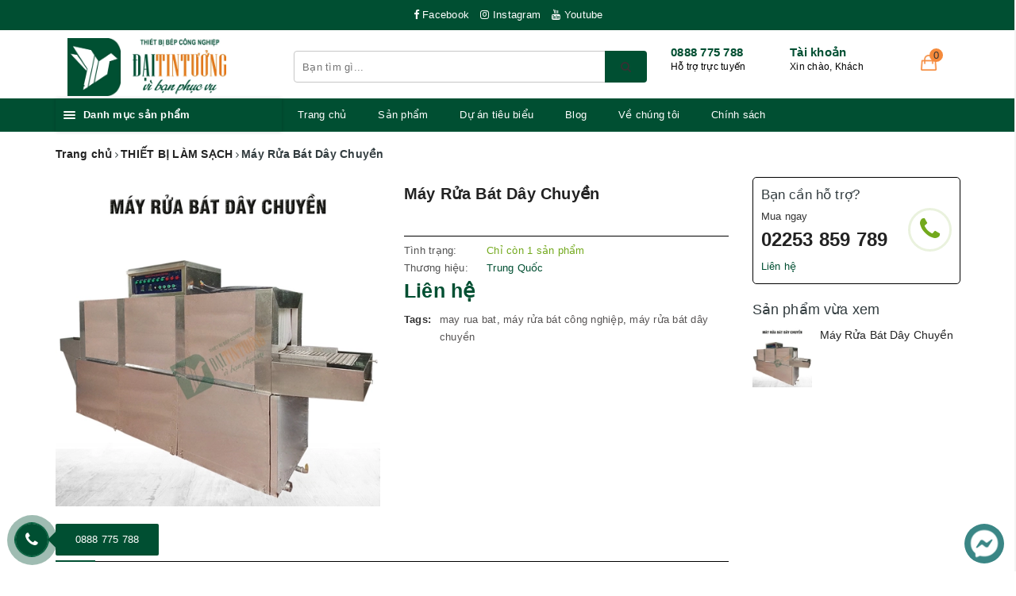

--- FILE ---
content_type: text/plain
request_url: https://www.google-analytics.com/j/collect?v=1&_v=j102&a=1237915531&t=pageview&_s=1&dl=https%3A%2F%2Fdaitintuong.vn%2Fmay-rua-bat-day-chuyen&ul=en-us%40posix&dt=M%C3%A1y%20R%E1%BB%ADa%20B%C3%A1t%20D%C3%A2y%20Chuy%E1%BB%81n%20%7C%20B%E1%BA%BFp%20%C4%90%E1%BA%A1i%20Tin%20T%C6%B0%E1%BB%9Fng%20%7C%20S%E1%BA%A3n%20xu%E1%BA%A5t%20v%C3%A0%20cung%20c%E1%BA%A5p%20thi%E1%BA%BFt%20b%E1%BB%8B%20b%E1%BA%BFp%20c%C3%B4ng%20nghi%E1%BB%87p%20h%C3%A0ng%20%C4%91%E1%BA%A7u%20t%E1%BA%A1i%20Vi%E1%BB%87t%20Nam&sr=1280x720&vp=1280x720&_u=YGBAgEALAAAAACAAI~&jid=92720488&gjid=2007668393&cid=1881558802.1769753642&tid=UA-155243931-1&_gid=2081134779.1769753642&_slc=1&gtm=45He61r1n81PC85VGVza200&gcd=13l3l3l3l1l1&dma=0&tag_exp=103116026~103200004~104527907~104528500~104684208~104684211~115495939~115616986~115938466~115938469~116185181~116185182~116988315~117041588&z=770427833
body_size: -450
content:
2,cG-V7NZWBDC4R

--- FILE ---
content_type: application/javascript
request_url: https://bizweb.dktcdn.net/100/375/096/themes/753495/assets/main.js?1630058390061
body_size: 5350
content:
(function(e){e.fn.appear=function(t,n){var r=e.extend({data:undefined,one:true,accX:0,accY:0},n);return this.each(function(){var n=e(this);n.appeared=false;if(!t){n.trigger("appear",r.data);return}var i=e(window);var s=function(){if(!n.is(":visible")){n.appeared=false;return}var e=i.scrollLeft();var t=i.scrollTop();var s=n.offset();var o=s.left;var u=s.top;var a=r.accX;var f=r.accY;var l=n.height();var c=i.height();var h=n.width();var p=i.width();if(u+l+f>=t&&u<=t+c+f&&o+h+a>=e&&o<=e+p+a){if(!n.appeared)n.trigger("appear",r.data)}else{n.appeared=false}};var o=function(){n.appeared=true;if(r.one){i.unbind("scroll",s);var o=e.inArray(s,e.fn.appear.checks);if(o>=0)e.fn.appear.checks.splice(o,1)}t.apply(this,arguments)};if(r.one)n.one("appear",r.data,o);else n.bind("appear",r.data,o);i.scroll(s);e.fn.appear.checks.push(s);s()})};e.extend(e.fn.appear,{checks:[],timeout:null,checkAll:function(){var t=e.fn.appear.checks.length;if(t>0)while(t--)e.fn.appear.checks[t]()},run:function(){if(e.fn.appear.timeout)clearTimeout(e.fn.appear.timeout);e.fn.appear.timeout=setTimeout(e.fn.appear.checkAll,20)}});e.each(["append","prepend","after","before","attr","removeAttr","addClass","removeClass","toggleClass","remove","css","show","hide"],function(t,n){var r=e.fn[n];if(r){e.fn[n]=function(){var t=r.apply(this,arguments);e.fn.appear.run();return t}}})})(jQuery);
$(document).ready(function ($) {
	awe_backtotop();
	awe_category();
	awe_menumobile();
	awe_tab();
	awe_owl();
	$( ".wrap-chitiet table" ).wrap( "<div class='fix-table' />");
	if(navigator.userAgent.indexOf("Speed Insights") == -1) {
		awe_lazyloadImage();
	}
	$('.aside-filter .fiter-title').on('click', function(e){
		e.preventDefault();
		var $this = $(this);
		$this.parents('.aside-filter').find('.aside-hidden-mobile').stop().slideToggle();
		$(this).toggleClass('active')
		return false;
	});
	$('.btn--view-more').on('click', function(e){
		e.preventDefault();
		var $this = $(this);
		$this.parents('#home').find('.product-well').toggleClass('expanded');
		return false;
	});
	$('.header-search .search-i').click(function(e){
		e.stopPropagation();
		$( ".search-header" ).toggle( "slow", function() {
		});
	});
	$(".section_tab_product-owl").owlCarousel({
		nav:true,
		slideSpeed : 600,
		paginationSpeed : 400,
		singleItem:true,
		pagination : false,
		dots: false,
		autoplay:true,
		lazyLoad:true,
		margin:0,
		autoplayTimeout:3000,
		autoHeight: false,
		loop: true,
		rewind: true,
		responsive: {
			0: {
				items: 2
			},
			543: {
				items: 3
			},
			768: {
				items: 4
			},
			991: {
				items: 4
			},
			992: {
				items: 4
			},
			1024: {
				items: 4
			},
			1200: {
				items: 4
			},
			1590: {
				items: 4
			}
		}
	});
	$(".section_blogs_owl").owlCarousel({
		nav:true,
		slideSpeed : 600,
		paginationSpeed : 400,
		singleItem:true,
		pagination : false,
		dots: true,
		autoplay:false,
		margin:0,
		autoplayTimeout:6000,
		autoplayHoverPause:true,
		autoHeight: false,
		loop: false,
		lazyLoad:true,
		slideBy:4,
		responsive: {
			0: {
				items: 1
			},
			543: {
				items: 2
			},
			768: {
				items: 3
			},
			991: {
				items: 3
			},
			992: {
				items: 3
			},
			1024: {
				items: 4
			},
			1200: {
				items: 4
			},
			1590: {
				items: 4
			}
		}
	});
	$(".section-feature-product-slider").owlCarousel({
		nav:true,
		slideSpeed : 600,
		paginationSpeed : 400,
		singleItem:true,
		pagination : false,
		dots: false,
		autoplay:true,
		margin:20,
		autoplayTimeout:6000,
		autoplayHoverPause:true,
		autoHeight: false,
		loop: false,
		responsive: {
			0: {
				items: 2
			},
			543: {
				items: 3
			},
			768: {
				items: 3
			},
			991: {
				items: 3
			},
			992: {
				items: 4
			},
			1300: {
				items: 4
			},
			1590: {
				items: 4
			}
		}
	});
	$(".section-group-product-slider").owlCarousel({
		nav:true,
		slideSpeed : 600,
		paginationSpeed : 400,
		singleItem:true,
		pagination : false,
		dots: false,
		autoplay:true,
		margin:5,
		autoplayTimeout:6000,
		autoplayHoverPause:true,
		autoHeight: false,
		loop: false,
		responsive: {
			0: {
				items: 2
			},
			543: {
				items: 3
			},
			768: {
				items: 3
			},
			991: {
				items: 4
			},
			992: {
				items: 5
			},
			1300: {
				items: 5
			},
			1590: {
				items: 5
			}
		}
	});
	$(".owl-policy-mobile").owlCarousel({
		nav:false,
		slideSpeed : 600,
		paginationSpeed : 400,
		singleItem:false,
		pagination : false,
		dots: false,
		autoplay:true,
		autoplayTimeout:4500,
		autoplayHoverPause:false,
		autoHeight: false,
		loop: true,
		responsive: {
			0: {
				items: 3,
				autoHeight: true,
			},
			375: {
				items: 3
			},
			543: {
				items: 3
			},
			768: {
				items: 3
			},
			991: {
				items: 3
			},
			992: {
				items: 4
			},
			1300: {
				items: 4,
			},
			1590: {
				items: 4,
			}
		}
	});
	$('#collection-owl').owlCarousel({
		loop:true,
		margin:0,
		responsiveClass:true,
		dots:true,
		nav:false,
		autoplay:true,
		autoplayTimeout:3000,
		autoplayHoverPause:true,
		responsive:{
			0:{
				items:1	
			},
			600:{
				items:1
			},
			1000:{
				items:1
			}
		}
	});
	$('[data-toggle="tooltip"]').tooltip();
	$('.index-cart a, .mobile-cart a').click(function() {
		$("#cart-sidebars").addClass('active');
		$(".backdrop__body-backdrop___1rvky").addClass('active');
	});
	$('#cart-sidebars .cart_btn-close').click(function() {
		$("#cart-sidebars").removeClass('active');
		$(".backdrop__body-backdrop___1rvky").removeClass('active');
	});
	$('.backdrop__body-backdrop___1rvky').click(function() {
		$("#cart-sidebars").removeClass('active');
		$(".backdrop__body-backdrop___1rvky").removeClass('active');
	});
	if($('.cart_body>div').length == '0' ){
		$('.cart-footer').hide();
		jQuery('<div class="cart-empty">'
			   + '<img src="//bizweb.dktcdn.net/100/270/860/themes/606449/assets/empty-bags.jpg?1510132489127" class="img-responsive center-block" alt="Giỏ hàng trống" />'
			   + '<div class="btn-cart-empty">'
			   + '<a class="btn btn-default" href="/" title="Tiếp tục mua sắm">Tiếp tục mua sắm</a>'
			   + '</div>'
			   + '</div>').appendTo('.cart_body');
	}
});
var Ant = {
	clone_item_view: function(product) { 
		var src = Bizweb.resizeImage(product.featured_image, 'small');
		if(src == null){
			src = "//bizweb.dktcdn.net/thumb/medium/assets/themes_support/noimage.gif";
		}
		jQuery('<div class="item recently-item-pro clearfix">'
			   +'<div class="wrp">'
			   +'<div class="box-image">'
			   +'<a class="image url-product" href="'+product.url+'" title="'+product.name+'">'
			   +'<img class="image-review" src="' + src +  '" alt="'+product.name+'" />'
			   +'</a>'
			   +'</div>'
			   +'<div class="info">'
			   +'<h3>'
			   +'<a href="'+product.url+'" title="'+product.name+'" class="url-product"><span class="title-review">'+product.name+'</span></a>'
			   +'</h3>'
			   +'</div>'
			   +'</div>'
			   +'</div>').appendTo('#owl-demo-daxem > .product-item');
	},
	setCookiePopup: function (cvalue, exdays, nameCookie) {
		var d = new Date();
		d.setTime(d.getTime() + (exdays * 24 * 60 * 60 * 1000));
		$.cookie(nameCookie, cvalue, { expires: d, path: '/' });
	},
	getCookiePopup: function (nameCookie) {
		return $.cookie(nameCookie);
	}
};
function awe_lazyloadImage() {
	var i = $("[data-lazyload]");
	i.length > 0 && i.each(function() {
		var i = $(this), e = i.attr("data-lazyload");
		i.appear(function() {
			i.removeAttr("height").attr("src", e);
		}, {
			accX: 0,
			accY: 120
		}, "easeInCubic");
	});
	var e = $("[data-lazyload2]");
	e.length > 0 && e.each(function() {
		var i = $(this), e = i.attr("data-lazyload2");
		i.appear(function() {
			i.css("background-image", "url(" + e + ")");
		}, {
			accX: 0,
			accY: 120
		}, "easeInCubic");
	});
} window.awe_lazyloadImage=awe_lazyloadImage;
if ($(window).width() < 767){
	
	$('.section_group_product_1 .menu-button-edit').on('click', function(e){
	  e.preventDefault();
	var $this = $(this);
	$this.parents('.section_group_product_1 .box-shock').find('ul').stop().slideToggle();
				  $(this).toggleClass('active')
	return false;
});

	$('.section_group_product_2 .menu-button-edit').on('click', function(e){
	  e.preventDefault();
	var $this = $(this);
	$this.parents('.section_group_product_2 .box-shock').find('ul').stop().slideToggle();
				  $(this).toggleClass('active')
	return false;
});

	$('.section_group_product_3 .menu-button-edit').on('click', function(e){
	  e.preventDefault();
	var $this = $(this);
	$this.parents('.section_group_product_3 .box-shock').find('ul').stop().slideToggle();
				  $(this).toggleClass('active')
	return false;
});

	$('.section_group_product_4 .menu-button-edit').on('click', function(e){
	  e.preventDefault();
	var $this = $(this);
	$this.parents('.section_group_product_4 .box-shock').find('ul').stop().slideToggle();
				  $(this).toggleClass('active')
	return false;
});

	$('.section_group_product_5 .menu-button-edit').on('click', function(e){
	  e.preventDefault();
	var $this = $(this);
	$this.parents('.section_group_product_5 .box-shock').find('ul').stop().slideToggle();
				  $(this).toggleClass('active')
	return false;
});

	$('.section_group_product_6 .menu-button-edit').on('click', function(e){
	  e.preventDefault();
	var $this = $(this);
	$this.parents('.section_group_product_6 .box-shock').find('ul').stop().slideToggle();
				  $(this).toggleClass('active')
	return false;
});

	$('.section_group_product_7 .menu-button-edit').on('click', function(e){
	  e.preventDefault();
	var $this = $(this);
	$this.parents('.section_group_product_7 .box-shock').find('ul').stop().slideToggle();
				  $(this).toggleClass('active')
	return false;
});

	$('.section_group_product_8 .menu-button-edit').on('click', function(e){
	  e.preventDefault();
	var $this = $(this);
	$this.parents('.section_group_product_8 .box-shock').find('ul').stop().slideToggle();
				  $(this).toggleClass('active')
	return false;
});

	$('.section_group_product_9 .menu-button-edit').on('click', function(e){
	  e.preventDefault();
	var $this = $(this);
	$this.parents('.section_group_product_9 .box-shock').find('ul').stop().slideToggle();
				  $(this).toggleClass('active')
	return false;
});

	$('.section_group_product_10 .menu-button-edit').on('click', function(e){
	  e.preventDefault();
	var $this = $(this);
	$this.parents('.section_group_product_10 .box-shock').find('ul').stop().slideToggle();
				  $(this).toggleClass('active')
	return false;
});

	$('.section_group_product_11 .menu-button-edit').on('click', function(e){
	  e.preventDefault();
	var $this = $(this);
	$this.parents('.section_group_product_11 .box-shock').find('ul').stop().slideToggle();
				  $(this).toggleClass('active')
	return false;
});

};
$(window).on("load resize",function(e){	
	setTimeout(function(){					 
		awe_resizeimage();
	},200);
	setTimeout(function(){	
		awe_resizeimage();
	},1000);
});
$(document).on('click','.overlay, .close-popup, .btn-continue, .fancybox-close', function() {   
	hidePopup('.awe-popup'); 	
	setTimeout(function(){
		$('.loading').removeClass('loaded-content');
	},500);
	return false;
})
function awe_showNoitice(selector) {
	$(selector).animate({right: '0'}, 500);
	setTimeout(function() {
		$(selector).animate({right: '-300px'}, 500);
	}, 3500);
}  window.awe_showNoitice=awe_showNoitice;
function awe_showLoading(selector) {
	var loading = $('.loader').html();
	$(selector).addClass("loading").append(loading); 
}  window.awe_showLoading=awe_showLoading;
function awe_hideLoading(selector) {
	$(selector).removeClass("loading"); 
	$(selector + ' .loading-icon').remove();
}  window.awe_hideLoading=awe_hideLoading;
function awe_showPopup(selector) {
	$(selector).addClass('active');
}  window.awe_showPopup=awe_showPopup;
function awe_hidePopup(selector) {
	$(selector).removeClass('active');
}  window.awe_hidePopup=awe_hidePopup;
function awe_convertVietnamese(str) { 
	str= str.toLowerCase();
	str= str.replace(/à|á|ạ|ả|ã|â|ầ|ấ|ậ|ẩ|ẫ|ă|ằ|ắ|ặ|ẳ|ẵ/g,"a"); 
	str= str.replace(/è|é|ẹ|ẻ|ẽ|ê|ề|ế|ệ|ể|ễ/g,"e"); 
	str= str.replace(/ì|í|ị|ỉ|ĩ/g,"i"); 
	str= str.replace(/ò|ó|ọ|ỏ|õ|ô|ồ|ố|ộ|ổ|ỗ|ơ|ờ|ớ|ợ|ở|ỡ/g,"o"); 
	str= str.replace(/ù|ú|ụ|ủ|ũ|ư|ừ|ứ|ự|ử|ữ/g,"u"); 
	str= str.replace(/ỳ|ý|ỵ|ỷ|ỹ/g,"y"); 
	str= str.replace(/đ/g,"d"); 
	str= str.replace(/!|@|%|\^|\*|\(|\)|\+|\=|\<|\>|\?|\/|,|\.|\:|\;|\'| |\"|\&|\#|\[|\]|~|$|_/g,"-");
	str= str.replace(/-+-/g,"-");
	str= str.replace(/^\-+|\-+$/g,""); 
	return str; 
} window.awe_convertVietnamese=awe_convertVietnamese;
function awe_resizeimage() { 
	$('.product-box .product-thumbnail a img').each(function(){
		var t1 = (this.naturalHeight/this.naturalWidth);
		var t2 = ($(this).parent().height()/$(this).parent().width());
		if(t1<= t2){
			$(this).addClass('bethua');
		}
		var m1 = $(this).height();
		var m2 = $(this).parent().height();
		if(m1 <= m2){
			$(this).css('padding-top',(m2-m1)/2 + 'px');
		}
	})	
} window.awe_resizeimage=awe_resizeimage;
function awe_category(){
	$('.nav-category .fa-angle-down').click(function(e){
		$(this).parent().toggleClass('active');
	});
} window.awe_category=awe_category;
function awe_menumobile(){
	$('.menu-bar').click(function(e){
		e.preventDefault();
		$('#nav').toggleClass('open');
	});
	$('#nav .fa').click(function(e){		
		e.preventDefault();
		$(this).parent().parent().toggleClass('open');
	});
} window.awe_menumobile=awe_menumobile;
function awe_accordion(){
	$('.accordion .nav-link').click(function(e){
		e.preventDefault;
		$(this).parent().toggleClass('active');
	})
} window.awe_accordion=awe_accordion;
function awe_owl() { 
	$('.owl-carousel:not(.not-dqowl)').each( function(){
		var xs_item = $(this).attr('data-xs-items');
		var md_item = $(this).attr('data-md-items');
		var sm_item = $(this).attr('data-sm-items');	
		var margin=$(this).attr('data-margin');
		var dot=$(this).attr('data-dot');
		var nav=$(this).attr('data-nav');
		var loop=$(this).attr('data-loop');
		var play=$(this).attr('data-play');
		if (typeof margin !== typeof undefined && margin !== false) {    
		} else{
			margin = 30;
		}
		if (typeof xs_item !== typeof undefined && xs_item !== false) {    
		} else{
			xs_item = 1;
		}
		if (typeof sm_item !== typeof undefined && sm_item !== false) {    

		} else{
			sm_item = 3;
		}	
		if (typeof md_item !== typeof undefined && md_item !== false) {    
		} else{
			md_item = 3;
		}
		if (typeof dot !== typeof undefined && dot !== true) {   
			dot= true;
		} else{
			dot = false;
		}
		if (typeof nav !== typeof undefined && nav !== true) {   
			nav= true;
		} else{
			nav = false;
		}
		if (typeof loop !== typeof undefined && loop !== true) {   
			loop= true;
		} else{
			loop = false;
		}
		if (typeof play !== typeof undefined && play !== true) {   
			play= true;
		} else{
			play = false;
		}
		$(this).owlCarousel({
			loop:loop,
			autoplay: play,
			margin:Number(margin),
			responsiveClass:true,
			dots:dot,
			nav:nav,
			responsive:{
				0:{
					items:Number(xs_item)				
				},
				600:{
					items:Number(sm_item)				
				},
				1000:{
					items:Number(md_item)				
				}
			}
		})
	})
} window.awe_owl=awe_owl;
function awe_backtotop() { 
	if ($('.back-to-top').length) {
		var scrollTrigger = 100,
			backToTop = function () {
				var scrollTop = $(window).scrollTop();
				if (scrollTop > scrollTrigger) {
					$('.back-to-top').addClass('show');
				} else {
					$('.back-to-top').removeClass('show');
				}
			};
		backToTop();
		$(window).on('scroll', function () {
			backToTop();
		});
		$('.back-to-top').on('click', function (e) {
			e.preventDefault();
			$('html,body').animate({
				scrollTop: 0
			}, 700);
		});
	}
} window.awe_backtotop=awe_backtotop;
function awe_tab() {
	$(".e-tabs").each( function(){
		$(this).find('.tabs-title li:first-child').addClass('current');
		$(this).find('.tab-content').first().addClass('current');

		$(this).find('.tabs-title li').click(function(){
			var tab_id = $(this).attr('data-tab');
			var url = $(this).attr('data-url');
			$(this).closest('.e-tabs').find('.tab-viewall').attr('href',url);
			$(this).closest('.e-tabs').find('.tabs-title li').removeClass('current');
			$(this).closest('.e-tabs').find('.tab-content').removeClass('current');
			$(this).addClass('current');
			$(this).closest('.e-tabs').find("#"+tab_id).addClass('current');
		});    
	});
} window.awe_tab=awe_tab;
$('.dropdown-toggle').click(function() {
	$(this).parent().toggleClass('open'); 	
}); 
$('.btn-close').click(function() {
	$(this).parents('.dropdown').toggleClass('open');
}); 
$('body').click(function(event) {
	if (!$(event.target).closest('.dropdown').length) {
		$('.dropdown').removeClass('open');
	};
});
(function($) {
	"use strict";
	$(document).on(
		"show.bs.tab",
		'.nav-tabs-responsive [data-toggle="tab"]',
		function(e) {
			var $target = $(e.target);
			var $tabs = $target.closest(".nav-tabs-responsive");
			var $current = $target.closest("li");
			var $parent = $current.closest("li.dropdown");
			$current = $parent.length > 0 ? $parent : $current;
			var $next = $current.next();
			var $prev = $current.prev();
			var updateDropdownMenu = function($el, position) {
				$el
					.find(".dropdown-menu")
					.removeClass("pull-xs-left pull-xs-center pull-xs-right")
					.addClass("pull-xs-" + position);
			};
			$tabs.find(">li").removeClass("next prev");
			$prev.addClass("prev");
			$next.addClass("next");
			updateDropdownMenu($prev, "left");
			updateDropdownMenu($current, "center");
			updateDropdownMenu($next, "right");
		}
	);
})(jQuery);
$(document).on("click", "#trigger-mobile", function(){
	if ($('body').hasClass('responsive') == false) {
		$('body').addClass('responsive helper-overflow-hidden');
		$('html').addClass('helper-overflow-hidden');
		$(window).scrollTop(0);
		$('body').removeClass('hideresponsive');
		$("#box-wrapper").bind('click', function () {
			$("body").removeClass("responsive helper-overflow-hidden");
			$('html').removeClass('helper-overflow-hidden');
			$('body').addClass('hideresponsive');
			$("#box-wrapper").unbind('click');
		});
	}
	else {
		$("body").removeClass("responsive helper-overflow-hidden");
		$('html').removeClass('helper-overflow-hidden');
		$('body').addClass('hideresponsive');
	}
});
$('#menu-mobile .menu-mobile .submenu-level1-children-a i').on('click', function(e){
	e.preventDefault();
	var $this = $(this);
	$this.parents('#menu-mobile .menu-mobile li').find('.submenu-level1-children').stop().slideToggle();
	$(this).toggleClass('active')
	return false;
});
$('#menu-mobile .menu-mobile .submenu-level1-children .submenu-level2-children-a i').on('click', function(e){
	e.preventDefault();
	var $this = $(this);
	$this.parents('#menu-mobile .menu-mobile .submenu-level1-children li').find('.submenu-level2-children').stop().slideToggle();
	$(this).toggleClass('active')
	return false;
});
$(document).on('keydown','#qty, #quantity-detail, .number-sidebar',function(e){-1!==$.inArray(e.keyCode,[46,8,9,27,13,110,190])||/65|67|86|88/.test(e.keyCode)&&(!0===e.ctrlKey||!0===e.metaKey)||35<=e.keyCode&&40>=e.keyCode||(e.shiftKey||48>e.keyCode||57<e.keyCode)&&(96>e.keyCode||105<e.keyCode)&&e.preventDefault()});